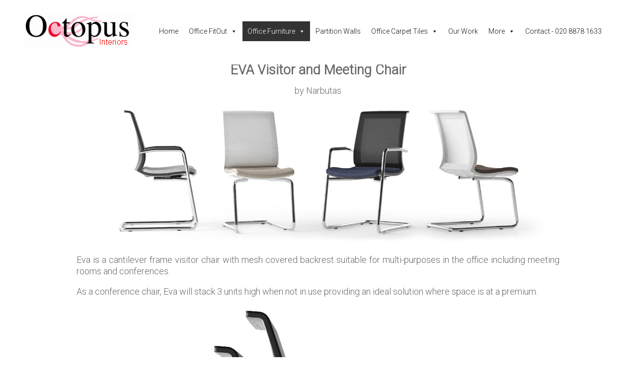

--- FILE ---
content_type: text/html; charset=UTF-8
request_url: https://octopusinteriors.com/office-furniture-2/meeting-chairs-conference-visitor-chairs/eva-meeting-chair/
body_size: 7918
content:
<!DOCTYPE html>
    <head>
 	<!-- Start cookieyes banner --> <script id="cookieyes" type="text/javascript" src="https://cdn-cookieyes.com/client_data/fc59912c58b7bf1b59feaff9/script.js"></script> <!-- End cookieyes banner --> 		
        <meta charset="utf-8">
        <meta http-equiv="X-UA-Compatible" content="IE=edge,chrome=1">
        
        <title>Mesh Back Meeting Chair - London - EVA</title>
        
       <meta name="keywords" content="">
       
	   <meta name="description" content="">
	   
       <meta name="viewport" content="width=device-width, initial-scale=1.0">

	<script src="https://use.fontawesome.com/34f5932798.js"></script>

       <link href="https://fonts.googleapis.com/css?family=Roboto:300" rel="stylesheet"> 
	<link rel="shortcut icon" href="https://octopusinteriors.com/wp-content/themes/octopusimple/favicon.ico">
       <link rel="stylesheet" href="https://octopusinteriors.com/wp-content/themes/octopusimple/css/normalize.css">
       <link rel="stylesheet" href="https://octopusinteriors.com/wp-content/themes/octopusimple/css/main.css?ver=3">
        <link rel='stylesheet' id='megamenu-css' href='https://jeremywray.co.uk/jelnet/wp-content/uploads/sites/9/maxmegamenu/style.css' media='all' />
	<link rel='stylesheet' id='dashicons-css' href='https://octopusinteriors.com/wp-includes/css/dashicons.min.css' type='text/css' media='all' />

       <script>
        var template_directory_uri = "https://octopusinteriors.com/wp-content/themes/octopusimple";
	
	var uploads_dir = "https://octopusinteriors.com/wp-content/uploads/sites/9";


	//var template_directory_uri = "https://octopusinteriors.com/wp-content/uploads/sites/9/2023/03"
        </script>
        
        <script src="https://octopusinteriors.com/wp-content/themes/octopusimple/js/main.js"></script>	

<script src='https://jeremywray.co.uk/jelnet/wp-includes/js/jquery/jquery.min.js?ver=3.6.1' id='jquery-core-js'></script>
<script src='https://jeremywray.co.uk/jelnet/wp-includes/js/jquery/jquery-migrate.min.js?ver=3.3.2' id='jquery-migrate-js'></script>


       <!-- Global site tag (gtag.js) - Google Analytics -->
	<script async src="https://www.googletagmanager.com/gtag/js?id=G-P5F43PZPGF"></script>
	<script>
  	window.dataLayer = window.dataLayer || [];
  	function gtag(){dataLayer.push(arguments);}
  	gtag('js', new Date());

  	gtag('config', 'G-P5F43PZPGF');
	</script>
    </head>
    <body mega-menu-primary>
	<!-- <h1>I be Index page? page? front page?  </h1>-->
	<!-- facebook -->
	<div id="fb-root"></div>
	<script>(function(d, s, id) {
	  var js, fjs = d.getElementsByTagName(s)[0];
	  if (d.getElementById(id)) return;
	  js = d.createElement(s); js.id = id;
	  js.src = "//connect.facebook.net/en_GB/all.js#xfbml=1";
	  fjs.parentNode.insertBefore(js, fjs);
	}(document, 'script', 'facebook-jssdk'));</script>
    <!-- /facebook -->
   
    
        <!--[if lt IE 7]>
            <p class="chromeframe">You are using an <strong>outdated</strong> browser. Please <a href="http://browsehappy.com/">upgrade your browser</a> or <a href="http://www.google.com/chromeframe/?redirect=true">activate Google Chrome Frame</a> to improve your experience.</p>
        <![endif]-->

        <!-- Add your site or application content here -->
        
        <div class="bannercols">
		
		
        	
			<div class="bannerleft">
<p>
                <a href="https://www.octopusinteriors.com/"><img src="https://www.octopusinteriors.com/wp-content/themes/octopusimple/img/logo.gif" id="logo" alt="Homepage Link: Octopus Interiors Office Furniture London UK" width="224" height="74" border="0"></a><i id="navcontrol"  class="fa fa-bars" title="Click to Toggle Navigation Menu"></i></p>           	
            </div>
           
<div class="bannerright"><div id="mega-menu-wrap-header-menu" class="mega-menu-wrap"><div class="mega-menu-toggle"><div class="mega-toggle-blocks-left"></div><div class="mega-toggle-blocks-center"></div><div class="mega-toggle-blocks-right"><div class='mega-toggle-block mega-menu-toggle-animated-block mega-toggle-block-1' id='mega-toggle-block-1'><button aria-label="Toggle Menu" class="mega-toggle-animated mega-toggle-animated-slider" type="button" aria-expanded="false">
                  <span class="mega-toggle-animated-box">
                    <span class="mega-toggle-animated-inner"></span>
                  </span>
                </button></div></div></div><ul id="mega-menu-header-menu" class="mega-menu max-mega-menu mega-menu-horizontal mega-no-js" data-event="hover_intent" data-effect="fade_up" data-effect-speed="200" data-effect-mobile="slide_left" data-effect-speed-mobile="200" data-mobile-force-width="body" data-second-click="go" data-document-click="collapse" data-vertical-behaviour="standard" data-breakpoint="1170" data-unbind="true" data-mobile-state="collapse_all" data-mobile-direction="vertical" data-hover-intent-timeout="300" data-hover-intent-interval="100"><li class='mega-menu-item mega-menu-item-type-post_type mega-menu-item-object-page mega-menu-item-home mega-align-bottom-left mega-menu-flyout mega-menu-item-9407' id='mega-menu-item-9407'><a class="mega-menu-link" href="https://octopusinteriors.com/" tabindex="0">Home</a></li><li class='mega-menu-item mega-menu-item-type-post_type mega-menu-item-object-page mega-menu-item-has-children mega-align-bottom-left mega-menu-flyout mega-menu-item-9408' id='mega-menu-item-9408'><a class="mega-menu-link" href="https://octopusinteriors.com/office-refurbishment/" aria-expanded="false" tabindex="0">Office FitOut<span class="mega-indicator"></span></a>
<ul class="mega-sub-menu">
<li class='mega-menu-item mega-menu-item-type-post_type mega-menu-item-object-page mega-menu-item-9492' id='mega-menu-item-9492'><a class="mega-menu-link" href="https://octopusinteriors.com/office-refurbishment/">Office Fit-Out Overview</a></li><li class='mega-menu-item mega-menu-item-type-post_type mega-menu-item-object-page mega-menu-item-9422' id='mega-menu-item-9422'><a class="mega-menu-link" href="https://octopusinteriors.com/space-planning/">Space Planning</a></li><li class='mega-menu-item mega-menu-item-type-post_type mega-menu-item-object-page mega-menu-item-10572' id='mega-menu-item-10572'><a class="mega-menu-link" href="https://octopusinteriors.com/office-interiors-design/">Office Interior Design</a></li><li class='mega-menu-item mega-menu-item-type-post_type mega-menu-item-object-page mega-menu-item-has-children mega-menu-item-10447' id='mega-menu-item-10447'><a class="mega-menu-link" href="https://octopusinteriors.com/office-partitioning/" aria-expanded="false">Office Partitioning<span class="mega-indicator"></span></a>
	<ul class="mega-sub-menu">
<li class='mega-menu-item mega-menu-item-type-post_type mega-menu-item-object-page mega-menu-item-10752' id='mega-menu-item-10752'><a class="mega-menu-link" href="https://octopusinteriors.com/office-partitioning/">Our Partitioning Offerings</a></li><li class='mega-menu-item mega-menu-item-type-post_type mega-menu-item-object-page mega-menu-item-10753' id='mega-menu-item-10753'><a class="mega-menu-link" href="https://octopusinteriors.com/office-furniture-2/acoustic-furniture/silent-room-acoustic-pod/">Acoustic Rooms, Booths &amp; Pods</a></li><li class='mega-menu-item mega-menu-item-type-post_type mega-menu-item-object-page mega-menu-item-10694' id='mega-menu-item-10694'><a class="mega-menu-link" href="https://octopusinteriors.com/office-furniture-2/acoustic-furniture/acoustic-artwork-pet-felt-partitions/">Acoustic Artwork PET Felt Partitions</a></li>	</ul>
</li><li class='mega-menu-item mega-menu-item-type-post_type mega-menu-item-object-page mega-menu-item-10448' id='mega-menu-item-10448'><a class="mega-menu-link" href="https://octopusinteriors.com/office-carpets-floors-2/">Carpet Tiling &amp; Floor Coverings</a></li><li class='mega-menu-item mega-menu-item-type-post_type mega-menu-item-object-page mega-menu-item-9423' id='mega-menu-item-9423'><a class="mega-menu-link" href="https://octopusinteriors.com/painting-decorating/">Painting &amp; Decorating</a></li><li class='mega-menu-item mega-menu-item-type-post_type mega-menu-item-object-page mega-menu-item-9625' id='mega-menu-item-9625'><a class="mega-menu-link" href="https://octopusinteriors.com/kitchens-tea-points/">Kitchens &amp; Tea Points</a></li></ul>
</li><li class='mega-menu-item mega-menu-item-type-post_type mega-menu-item-object-page mega-current-page-ancestor mega-current-menu-ancestor mega-current_page_ancestor mega-menu-item-has-children mega-align-bottom-left mega-menu-flyout mega-menu-item-9411' id='mega-menu-item-9411'><a class="mega-menu-link" href="https://octopusinteriors.com/office-furniture-2/" aria-expanded="false" tabindex="0">Office Furniture<span class="mega-indicator"></span></a>
<ul class="mega-sub-menu">
<li class='mega-menu-item mega-menu-item-type-post_type mega-menu-item-object-page mega-current-page-ancestor mega-menu-item-9816' id='mega-menu-item-9816'><a class="mega-menu-link" href="https://octopusinteriors.com/office-furniture-2/">All Office Furniture Ranges</a></li><li class='mega-menu-item mega-menu-item-type-post_type mega-menu-item-object-page mega-menu-item-9447' id='mega-menu-item-9447'><a class="mega-menu-link" href="https://octopusinteriors.com/office-furniture-2/acoustic-furniture/">Acoustic Meeting Pods &amp; Furniture</a></li><li class='mega-menu-item mega-menu-item-type-post_type mega-menu-item-object-page mega-menu-item-has-children mega-menu-item-9489' id='mega-menu-item-9489'><a class="mega-menu-link" href="https://octopusinteriors.com/office-furniture-2/reception-soft-seating/" aria-expanded="false">Soft Seating<span class="mega-indicator"></span></a>
	<ul class="mega-sub-menu">
<li class='mega-menu-item mega-menu-item-type-post_type mega-menu-item-object-page mega-menu-item-9817' id='mega-menu-item-9817'><a class="mega-menu-link" href="https://octopusinteriors.com/office-furniture-2/reception-soft-seating/">All Soft Seating Ranges</a></li><li class='mega-menu-item mega-menu-item-type-post_type mega-menu-item-object-page mega-menu-item-9505' id='mega-menu-item-9505'><a class="mega-menu-link" href="https://octopusinteriors.com/office-furniture-2/reception-soft-seating/arco-modular-soft-seating/">Arco Modular Soft Seating</a></li><li class='mega-menu-item mega-menu-item-type-post_type mega-menu-item-object-page mega-menu-item-9506' id='mega-menu-item-9506'><a class="mega-menu-link" href="https://octopusinteriors.com/office-furniture-2/reception-soft-seating/chill-modular-soft-seating/">Chill Modular Soft Seating</a></li><li class='mega-menu-item mega-menu-item-type-post_type mega-menu-item-object-page mega-menu-item-9508' id='mega-menu-item-9508'><a class="mega-menu-link" href="https://octopusinteriors.com/?page_id=7829">Discontinued Product</a></li><li class='mega-menu-item mega-menu-item-type-post_type mega-menu-item-object-page mega-menu-item-9509' id='mega-menu-item-9509'><a class="mega-menu-link" href="https://octopusinteriors.com/?page_id=7764">Discontinued Product</a></li><li class='mega-menu-item mega-menu-item-type-post_type mega-menu-item-object-page mega-menu-item-9510' id='mega-menu-item-9510'><a class="mega-menu-link" href="https://octopusinteriors.com/office-furniture-2/meeting-chairs-conference-visitor-chairs/danae-lounge-chair/">Danae Lounge Chair</a></li><li class='mega-menu-item mega-menu-item-type-post_type mega-menu-item-object-page mega-menu-item-9513' id='mega-menu-item-9513'><a class="mega-menu-link" href="https://octopusinteriors.com/office-furniture-2/reception-soft-seating/round-pouff/">Round Pouffe</a></li><li class='mega-menu-item mega-menu-item-type-post_type mega-menu-item-object-page mega-menu-item-9514' id='mega-menu-item-9514'><a class="mega-menu-link" href="https://octopusinteriors.com/office-furniture-2/reception-soft-seating/soft-rock-modular-soft-seating/">Soft Rock Modular Soft Seating</a></li><li class='mega-menu-item mega-menu-item-type-post_type mega-menu-item-object-page mega-menu-item-9516' id='mega-menu-item-9516'><a class="mega-menu-link" href="https://octopusinteriors.com/office-furniture-2/reception-soft-seating/twist-sit-lounge-chairs/">Twist &amp; Sit Lounge Chairs</a></li><li class='mega-menu-item mega-menu-item-type-post_type mega-menu-item-object-page mega-menu-item-9515' id='mega-menu-item-9515'><a class="mega-menu-link" href="https://octopusinteriors.com/office-furniture-2/reception-soft-seating/tula-meeting-and-lounge-chair/">Tula Meeting and Lounge Chair</a></li><li class='mega-menu-item mega-menu-item-type-post_type mega-menu-item-object-page mega-menu-item-9517' id='mega-menu-item-9517'><a class="mega-menu-link" href="https://octopusinteriors.com/office-furniture-2/reception-soft-seating/twist-n-relax-armchair/">Twist n’ Relax Armchair</a></li><li class='mega-menu-item mega-menu-item-type-post_type mega-menu-item-object-page mega-menu-item-9518' id='mega-menu-item-9518'><a class="mega-menu-link" href="https://octopusinteriors.com/office-furniture-2/reception-soft-seating/twist-n-sit-soft-seating/">Twist n’ Sit Soft Seating</a></li><li class='mega-menu-item mega-menu-item-type-post_type mega-menu-item-object-page mega-menu-item-9519' id='mega-menu-item-9519'><a class="mega-menu-link" href="https://octopusinteriors.com/office-furniture-2/reception-soft-seating/vegas-office-lounge-chair/">Vegas Office Lounge Chair</a></li><li class='mega-menu-item mega-menu-item-type-post_type mega-menu-item-object-page mega-menu-item-9520' id='mega-menu-item-9520'><a class="mega-menu-link" href="https://octopusinteriors.com/office-furniture-2/acoustic-furniture/silent-room-acoustic-pod/">Silent Room Acoustic Pod</a></li>	</ul>
</li><li class='mega-menu-item mega-menu-item-type-post_type mega-menu-item-object-page mega-menu-item-has-children mega-menu-item-9412' id='mega-menu-item-9412'><a class="mega-menu-link" href="https://octopusinteriors.com/office-furniture-2/desks/" aria-expanded="false">Desks &amp; Bench Desking<span class="mega-indicator"></span></a>
	<ul class="mega-sub-menu">
<li class='mega-menu-item mega-menu-item-type-post_type mega-menu-item-object-page mega-menu-item-9488' id='mega-menu-item-9488'><a class="mega-menu-link" href="https://octopusinteriors.com/office-furniture-2/desks/">All Desk Ranges</a></li><li class='mega-menu-item mega-menu-item-type-post_type mega-menu-item-object-page mega-menu-item-9449' id='mega-menu-item-9449'><a class="mega-menu-link" href="https://octopusinteriors.com/office-furniture-2/desks/acoustic-furniture-system/">Acoustic Panel Desking</a></li><li class='mega-menu-item mega-menu-item-type-post_type mega-menu-item-object-page mega-menu-item-9486' id='mega-menu-item-9486'><a class="mega-menu-link" href="https://octopusinteriors.com/office-furniture-2/sit-stand-electronic-height-adjustable-desks/">Electronic Height Adjustable Desks</a></li><li class='mega-menu-item mega-menu-item-type-post_type mega-menu-item-object-page mega-menu-item-9487' id='mega-menu-item-9487'><a class="mega-menu-link" href="https://octopusinteriors.com/office-furniture-2/executive-furniture/">Executive Desks</a></li><li class='mega-menu-item mega-menu-item-type-post_type mega-menu-item-object-page mega-menu-item-9450' id='mega-menu-item-9450'><a class="mega-menu-link" href="https://octopusinteriors.com/office-furniture-2/desks/nova-wood-wooden-legged-desk/">Nova Wood</a></li><li class='mega-menu-item mega-menu-item-type-post_type mega-menu-item-object-page mega-menu-item-9458' id='mega-menu-item-9458'><a class="mega-menu-link" href="https://octopusinteriors.com/office-furniture-2/desks/air-desk-range/">Air Desk Range</a></li><li class='mega-menu-item mega-menu-item-type-post_type mega-menu-item-object-page mega-menu-item-9457' id='mega-menu-item-9457'><a class="mega-menu-link" href="https://octopusinteriors.com/office-furniture-2/desks/round-modular-desking-system/">Round – Modular Desking System</a></li><li class='mega-menu-item mega-menu-item-type-post_type mega-menu-item-object-page mega-menu-item-9454' id='mega-menu-item-9454'><a class="mega-menu-link" href="https://octopusinteriors.com/office-furniture-2/desks/nova-o-desk-range/">Nova O Desk Range</a></li><li class='mega-menu-item mega-menu-item-type-post_type mega-menu-item-object-page mega-menu-item-9453' id='mega-menu-item-9453'><a class="mega-menu-link" href="https://octopusinteriors.com/office-furniture-2/desks/nova-a-desking-system/">Nova A Desking System</a></li><li class='mega-menu-item mega-menu-item-type-post_type mega-menu-item-object-page mega-menu-item-9452' id='mega-menu-item-9452'><a class="mega-menu-link" href="https://octopusinteriors.com/office-furniture-2/desks/nova-u-desking-system/">Nova U Desking System</a></li><li class='mega-menu-item mega-menu-item-type-post_type mega-menu-item-object-page mega-menu-item-9455' id='mega-menu-item-9455'><a class="mega-menu-link" href="https://octopusinteriors.com/office-furniture-2/desks/octopus-cantilever-desk/">Octopus Cantilever Desk</a></li><li class='mega-menu-item mega-menu-item-type-post_type mega-menu-item-object-page mega-menu-item-9456' id='mega-menu-item-9456'><a class="mega-menu-link" href="https://octopusinteriors.com/office-furniture-2/desks/octopus-panelend-desk/">Octopus PanelEnd Desk</a></li>	</ul>
</li><li class='mega-menu-item mega-menu-item-type-post_type mega-menu-item-object-page mega-menu-item-has-children mega-menu-item-9478' id='mega-menu-item-9478'><a class="mega-menu-link" href="https://octopusinteriors.com/office-furniture-2/sit-stand-electronic-height-adjustable-desks/" aria-expanded="false">Sit-Stand Height Adjust Desks<span class="mega-indicator"></span></a>
	<ul class="mega-sub-menu">
<li class='mega-menu-item mega-menu-item-type-post_type mega-menu-item-object-page mega-menu-item-9818' id='mega-menu-item-9818'><a class="mega-menu-link" href="https://octopusinteriors.com/office-furniture-2/sit-stand-electronic-height-adjustable-desks/">All Electronic Sit-Stand Desk Ranges</a></li><li class='mega-menu-item mega-menu-item-type-post_type mega-menu-item-object-page mega-menu-item-9484' id='mega-menu-item-9484'><a class="mega-menu-link" href="https://octopusinteriors.com/office-furniture-2/sit-stand-electronic-height-adjustable-desks/be-active-electrically-operated-height-adjustable-desk/">Be Active Height Adjustable Desk</a></li><li class='mega-menu-item mega-menu-item-type-post_type mega-menu-item-object-page mega-menu-item-9479' id='mega-menu-item-9479'><a class="mega-menu-link" href="https://octopusinteriors.com/office-furniture-2/sit-stand-electronic-height-adjustable-desks/active-sit-stand-height-adjustable-desk/">Active Sit Stand Height Adjustable Desk</a></li><li class='mega-menu-item mega-menu-item-type-post_type mega-menu-item-object-page mega-menu-item-9481' id='mega-menu-item-9481'><a class="mega-menu-link" href="https://octopusinteriors.com/office-furniture-2/sit-stand-electronic-height-adjustable-desks/motion-sitstand-desking/">Motion SitStand Desking</a></li><li class='mega-menu-item mega-menu-item-type-post_type mega-menu-item-object-page mega-menu-item-9483' id='mega-menu-item-9483'><a class="mega-menu-link" href="https://octopusinteriors.com/office-furniture-2/executive-furniture/move-executive-sit-stand-desk/">Move Executive Sit-Stand Desk</a></li><li class='mega-menu-item mega-menu-item-type-post_type mega-menu-item-object-page mega-menu-item-9482' id='mega-menu-item-9482'><a class="mega-menu-link" href="https://octopusinteriors.com/office-furniture-2/executive-furniture/motion-executive/">Motion Executive Sit Stand Desk</a></li>	</ul>
</li><li class='mega-menu-item mega-menu-item-type-post_type mega-menu-item-object-page mega-menu-item-has-children mega-menu-item-9414' id='mega-menu-item-9414'><a class="mega-menu-link" href="https://octopusinteriors.com/office-furniture-2/office-chairs/" aria-expanded="false">Task Chairs<span class="mega-indicator"></span></a>
	<ul class="mega-sub-menu">
<li class='mega-menu-item mega-menu-item-type-post_type mega-menu-item-object-page mega-menu-item-9819' id='mega-menu-item-9819'><a class="mega-menu-link" href="https://octopusinteriors.com/office-furniture-2/office-chairs/">All Task &amp; Desk Chair Ranges</a></li><li class='mega-menu-item mega-menu-item-type-post_type mega-menu-item-object-page mega-menu-item-9597' id='mega-menu-item-9597'><a class="mega-menu-link" href="https://octopusinteriors.com/office-furniture-2/office-chairs/wind-office-task-chair/">Wind Office Task Chair</a></li><li class='mega-menu-item mega-menu-item-type-post_type mega-menu-item-object-page mega-menu-item-9598' id='mega-menu-item-9598'><a class="mega-menu-link" href="https://octopusinteriors.com/office-furniture-2/office-chairs/diva-desk-chair/">Diva Desk Chair</a></li><li class='mega-menu-item mega-menu-item-type-post_type mega-menu-item-object-page mega-menu-item-9599' id='mega-menu-item-9599'><a class="mega-menu-link" href="https://octopusinteriors.com/office-furniture-2/office-chairs/eva-desk-chair/">Eva Desk Chair</a></li><li class='mega-menu-item mega-menu-item-type-post_type mega-menu-item-object-page mega-menu-item-9600' id='mega-menu-item-9600'><a class="mega-menu-link" href="https://octopusinteriors.com/office-furniture-2/office-chairs/evaone-task-chair/">EvaOne Task Chair</a></li><li class='mega-menu-item mega-menu-item-type-post_type mega-menu-item-object-page mega-menu-item-9602' id='mega-menu-item-9602'><a class="mega-menu-link" href="https://octopusinteriors.com/office-furniture-2/office-chairs/surf-task-chair/">Surf Task Chair</a></li><li class='mega-menu-item mega-menu-item-type-post_type mega-menu-item-object-page mega-menu-item-9603' id='mega-menu-item-9603'><a class="mega-menu-link" href="https://octopusinteriors.com/office-furniture-2/office-chairs/tonic-task-chair/">Tonic Task Chair</a></li>	</ul>
</li><li class='mega-menu-item mega-menu-item-type-post_type mega-menu-item-object-page mega-current-page-ancestor mega-current-menu-ancestor mega-current-menu-parent mega-current-page-parent mega-current_page_parent mega-current_page_ancestor mega-menu-item-has-children mega-menu-item-9448' id='mega-menu-item-9448'><a class="mega-menu-link" href="https://octopusinteriors.com/office-furniture-2/meeting-chairs-conference-visitor-chairs/" aria-expanded="false">Meeting &amp; Conference Chairs<span class="mega-indicator"></span></a>
	<ul class="mega-sub-menu">
<li class='mega-menu-item mega-menu-item-type-post_type mega-menu-item-object-page mega-current-page-ancestor mega-current-page-parent mega-menu-item-9820' id='mega-menu-item-9820'><a class="mega-menu-link" href="https://octopusinteriors.com/office-furniture-2/meeting-chairs-conference-visitor-chairs/">All Meeting &amp; Conference Chair Ranges</a></li><li class='mega-menu-item mega-menu-item-type-post_type mega-menu-item-object-page mega-menu-item-9525' id='mega-menu-item-9525'><a class="mega-menu-link" href="https://octopusinteriors.com/office-furniture-2/meeting-chairs-conference-visitor-chairs/aura-meeting-and-conference-chairs/">AURA Meeting and Conference Chairs</a></li><li class='mega-menu-item mega-menu-item-type-post_type mega-menu-item-object-page mega-menu-item-9526' id='mega-menu-item-9526'><a class="mega-menu-link" href="https://octopusinteriors.com/office-furniture-2/meeting-chairs-conference-visitor-chairs/wind-meeting-chair/">Wind Meeting Chair</a></li><li class='mega-menu-item mega-menu-item-type-post_type mega-menu-item-object-page mega-menu-item-9527' id='mega-menu-item-9527'><a class="mega-menu-link" href="https://octopusinteriors.com/office-furniture-2/meeting-chairs-conference-visitor-chairs/comforttones-meeting-chair/">ComfortTones Meeting Chair</a></li><li class='mega-menu-item mega-menu-item-type-post_type mega-menu-item-object-page mega-menu-item-9528' id='mega-menu-item-9528'><a class="mega-menu-link" href="https://octopusinteriors.com/office-furniture-2/meeting-chairs-conference-visitor-chairs/diva-meeting-chair/">Diva Meeting Chair</a></li><li class='mega-menu-item mega-menu-item-type-post_type mega-menu-item-object-page mega-current-menu-item mega-page_item mega-page-item-7293 mega-current_page_item mega-menu-item-9529' id='mega-menu-item-9529'><a class="mega-menu-link" href="https://octopusinteriors.com/office-furniture-2/meeting-chairs-conference-visitor-chairs/eva-meeting-chair/" aria-current="page">EVA Meeting Chair</a></li><li class='mega-menu-item mega-menu-item-type-post_type mega-menu-item-object-page mega-menu-item-9530' id='mega-menu-item-9530'><a class="mega-menu-link" href="https://octopusinteriors.com/office-furniture-2/meeting-chairs-conference-visitor-chairs/gama-visitor-chair/">Gama Visitor Chair</a></li><li class='mega-menu-item mega-menu-item-type-post_type mega-menu-item-object-page mega-menu-item-9531' id='mega-menu-item-9531'><a class="mega-menu-link" href="https://octopusinteriors.com/office-furniture-2/meeting-chairs-conference-visitor-chairs/lighttones-conference-chair-dining-chair/">LightTones Conference Chair &amp; Dining Chair</a></li><li class='mega-menu-item mega-menu-item-type-post_type mega-menu-item-object-page mega-menu-item-9532' id='mega-menu-item-9532'><a class="mega-menu-link" href="https://octopusinteriors.com/office-furniture-2/reception-soft-seating/tula-meeting-and-lounge-chair/">Tula Meeting and Lounge Chair</a></li><li class='mega-menu-item mega-menu-item-type-post_type mega-menu-item-object-page mega-menu-item-9533' id='mega-menu-item-9533'><a class="mega-menu-link" href="https://octopusinteriors.com/office-furniture-2/reception-soft-seating/twist-n-relax-armchair/">Twist n’ Relax Armchair</a></li><li class='mega-menu-item mega-menu-item-type-post_type mega-menu-item-object-page mega-menu-item-9534' id='mega-menu-item-9534'><a class="mega-menu-link" href="https://octopusinteriors.com/office-furniture-2/meeting-chairs-conference-visitor-chairs/moon-conference-chair/">Moon Conference Chair</a></li><li class='mega-menu-item mega-menu-item-type-post_type mega-menu-item-object-page mega-menu-item-9535' id='mega-menu-item-9535'><a class="mega-menu-link" href="https://octopusinteriors.com/office-furniture-2/meeting-chairs-conference-visitor-chairs/moon-wood-stacking-conference-chair/">Moon Wood Stacking Conference Chair</a></li><li class='mega-menu-item mega-menu-item-type-post_type mega-menu-item-object-page mega-menu-item-9536' id='mega-menu-item-9536'><a class="mega-menu-link" href="https://octopusinteriors.com/office-furniture-2/meeting-chairs-conference-visitor-chairs/northcape-meeting-visitor-chairs/">NorthCape Meeting &amp; Visitor Chairs</a></li><li class='mega-menu-item mega-menu-item-type-post_type mega-menu-item-object-page mega-menu-item-9537' id='mega-menu-item-9537'><a class="mega-menu-link" href="https://octopusinteriors.com/office-furniture-2/meeting-chairs-conference-visitor-chairs/overtones-plastic-chair/">OverTones Plastic Chair</a></li><li class='mega-menu-item mega-menu-item-type-post_type mega-menu-item-object-page mega-menu-item-9538' id='mega-menu-item-9538'><a class="mega-menu-link" href="https://octopusinteriors.com/office-furniture-2/meeting-chairs-conference-visitor-chairs/twist-n-sit-meeting-conference-chair/">Twist n’ Sit Meeting &amp; Conference Chair</a></li><li class='mega-menu-item mega-menu-item-type-post_type mega-menu-item-object-page mega-menu-item-9539' id='mega-menu-item-9539'><a class="mega-menu-link" href="https://octopusinteriors.com/office-furniture-2/meeting-chairs-conference-visitor-chairs/wait-stacking-chair/">Wait Stacking Chair</a></li><li class='mega-menu-item mega-menu-item-type-post_type mega-menu-item-object-page mega-menu-item-9540' id='mega-menu-item-9540'><a class="mega-menu-link" href="https://octopusinteriors.com/office-furniture-2/office-chairs/stacking-conference-chairs/">Stacking Conference Chairs</a></li>	</ul>
</li><li class='mega-menu-item mega-menu-item-type-post_type mega-menu-item-object-page mega-menu-item-has-children mega-menu-item-9626' id='mega-menu-item-9626'><a class="mega-menu-link" href="https://octopusinteriors.com/office-furniture-2/executive-chairs/" aria-expanded="false">Executive Chairs<span class="mega-indicator"></span></a>
	<ul class="mega-sub-menu">
<li class='mega-menu-item mega-menu-item-type-post_type mega-menu-item-object-page mega-menu-item-9821' id='mega-menu-item-9821'><a class="mega-menu-link" href="https://octopusinteriors.com/office-furniture-2/executive-chairs/">All Executive Chairs</a></li><li class='mega-menu-item mega-menu-item-type-post_type mega-menu-item-object-page mega-menu-item-9634' id='mega-menu-item-9634'><a class="mega-menu-link" href="https://octopusinteriors.com/office-furniture-2/office-chairs/tiger-ergonomic-task-chair/">Tiger Ergonomic Task Chair</a></li><li class='mega-menu-item mega-menu-item-type-post_type mega-menu-item-object-page mega-menu-item-9635' id='mega-menu-item-9635'><a class="mega-menu-link" href="https://octopusinteriors.com/office-furniture-2/executive-chairs/aura-executive-chair/">Aura Executive Chair</a></li><li class='mega-menu-item mega-menu-item-type-post_type mega-menu-item-object-page mega-menu-item-9636' id='mega-menu-item-9636'><a class="mega-menu-link" href="https://octopusinteriors.com/office-furniture-2/executive-chairs/north-cape-executive-chair/">North Cape Executive Chair</a></li>	</ul>
</li><li class='mega-menu-item mega-menu-item-type-post_type mega-menu-item-object-page mega-menu-item-has-children mega-menu-item-9491' id='mega-menu-item-9491'><a class="mega-menu-link" href="https://octopusinteriors.com/office-furniture-2/executive-furniture/" aria-expanded="false">Executive Furniture<span class="mega-indicator"></span></a>
	<ul class="mega-sub-menu">
<li class='mega-menu-item mega-menu-item-type-post_type mega-menu-item-object-page mega-menu-item-9822' id='mega-menu-item-9822'><a class="mega-menu-link" href="https://octopusinteriors.com/office-furniture-2/executive-furniture/">All Executive Furniture</a></li><li class='mega-menu-item mega-menu-item-type-post_type mega-menu-item-object-page mega-menu-item-9609' id='mega-menu-item-9609'><a class="mega-menu-link" href="https://octopusinteriors.com/office-furniture-2/executive-furniture/air-executive-desk/">Air Executive Desk</a></li><li class='mega-menu-item mega-menu-item-type-post_type mega-menu-item-object-page mega-menu-item-10924' id='mega-menu-item-10924'><a class="mega-menu-link" href="https://octopusinteriors.com/office-furniture-2/executive-furniture/arqus-executive-desks-furniture/">Arqus Executive Desks &amp; Furniture</a></li><li class='mega-menu-item mega-menu-item-type-post_type mega-menu-item-object-page mega-menu-item-9610' id='mega-menu-item-9610'><a class="mega-menu-link" href="https://octopusinteriors.com/office-furniture-2/executive-furniture/bespoke-executive-furniture/">Bespoke Executive Furniture</a></li><li class='mega-menu-item mega-menu-item-type-post_type mega-menu-item-object-page mega-menu-item-9615' id='mega-menu-item-9615'><a class="mega-menu-link" href="https://octopusinteriors.com/office-furniture-2/executive-furniture/plana-executive-office-furniture/">Plana Executive Office Furniture</a></li><li class='mega-menu-item mega-menu-item-type-post_type mega-menu-item-object-page mega-menu-item-9614' id='mega-menu-item-9614'><a class="mega-menu-link" href="https://octopusinteriors.com/office-furniture-2/executive-furniture/nova-executive-desk/">Nova Executive Desk</a></li><li class='mega-menu-item mega-menu-item-type-post_type mega-menu-item-object-page mega-menu-item-9611' id='mega-menu-item-9611'><a class="mega-menu-link" href="https://octopusinteriors.com/office-furniture-2/executive-furniture/lead-executive-desk/">Lead Executive Desk</a></li><li class='mega-menu-item mega-menu-item-type-post_type mega-menu-item-object-page mega-menu-item-9612' id='mega-menu-item-9612'><a class="mega-menu-link" href="https://octopusinteriors.com/office-furniture-2/executive-furniture/motion-executive/">Motion Executive</a></li><li class='mega-menu-item mega-menu-item-type-post_type mega-menu-item-object-page mega-menu-item-9613' id='mega-menu-item-9613'><a class="mega-menu-link" href="https://octopusinteriors.com/office-furniture-2/executive-furniture/move-executive-sit-stand-desk/">Move Executive Sit-Stand Desk</a></li>	</ul>
</li><li class='mega-menu-item mega-menu-item-type-post_type mega-menu-item-object-page mega-menu-item-has-children mega-menu-item-9490' id='mega-menu-item-9490'><a class="mega-menu-link" href="https://octopusinteriors.com/office-furniture-2/boardroom-tables/" aria-expanded="false">Boardroom &amp; Meeting Tables<span class="mega-indicator"></span></a>
	<ul class="mega-sub-menu">
<li class='mega-menu-item mega-menu-item-type-post_type mega-menu-item-object-page mega-menu-item-9823' id='mega-menu-item-9823'><a class="mega-menu-link" href="https://octopusinteriors.com/office-furniture-2/boardroom-tables/">All Boardroom &amp; Meeting Table Ranges</a></li><li class='mega-menu-item mega-menu-item-type-post_type mega-menu-item-object-page mega-menu-item-10785' id='mega-menu-item-10785'><a class="mega-menu-link" href="https://octopusinteriors.com/office-furniture-2/boardroom-tables/arqus-meeting-tables/">Arqus Meeting Tables</a></li><li class='mega-menu-item mega-menu-item-type-post_type mega-menu-item-object-page mega-menu-item-9616' id='mega-menu-item-9616'><a class="mega-menu-link" href="https://octopusinteriors.com/office-furniture-2/boardroom-tables/air-meeting-table/">Air Meeting Table</a></li><li class='mega-menu-item mega-menu-item-type-post_type mega-menu-item-object-page mega-menu-item-9617' id='mega-menu-item-9617'><a class="mega-menu-link" href="https://octopusinteriors.com/office-furniture-2/boardroom-tables/flip-top-meeting-and-conference-tables/">Flip-Top Meeting and Conference Tables</a></li><li class='mega-menu-item mega-menu-item-type-post_type mega-menu-item-object-page mega-menu-item-9618' id='mega-menu-item-9618'><a class="mega-menu-link" href="https://octopusinteriors.com/office-furniture-2/boardroom-tables/forum-meeting-table/">Forum Meeting Table</a></li><li class='mega-menu-item mega-menu-item-type-post_type mega-menu-item-object-page mega-menu-item-9621' id='mega-menu-item-9621'><a class="mega-menu-link" href="https://octopusinteriors.com/office-furniture-2/boardroom-tables/nova-scalable-meeting-table/">Nova Scalable Meeting Table</a></li><li class='mega-menu-item mega-menu-item-type-post_type mega-menu-item-object-page mega-menu-item-11981' id='mega-menu-item-11981'><a class="mega-menu-link" href="https://octopusinteriors.com/office-furniture-2/boardroom-tables/parthos-meeting-boardroom-tables/">Parthos Meeting Tables</a></li><li class='mega-menu-item mega-menu-item-type-post_type mega-menu-item-object-page mega-menu-item-9622' id='mega-menu-item-9622'><a class="mega-menu-link" href="https://octopusinteriors.com/office-furniture-2/boardroom-tables/plana-boardroom-table/">Plana Boardroom Table</a></li><li class='mega-menu-item mega-menu-item-type-post_type mega-menu-item-object-page mega-menu-item-9623' id='mega-menu-item-9623'><a class="mega-menu-link" href="https://octopusinteriors.com/office-furniture-2/boardroom-tables/round-meeting-tables/">Round Meeting Tables</a></li><li class='mega-menu-item mega-menu-item-type-post_type mega-menu-item-object-page mega-menu-item-9624' id='mega-menu-item-9624'><a class="mega-menu-link" href="https://octopusinteriors.com/office-furniture-2/boardroom-tables/wood-meeting-table/">Wood Meeting Table</a></li>	</ul>
</li><li class='mega-menu-item mega-menu-item-type-post_type mega-menu-item-object-page mega-menu-item-has-children mega-menu-item-9627' id='mega-menu-item-9627'><a class="mega-menu-link" href="https://octopusinteriors.com/office-furniture-2/reception-counters-2/" aria-expanded="false">Reception Counters<span class="mega-indicator"></span></a>
	<ul class="mega-sub-menu">
<li class='mega-menu-item mega-menu-item-type-post_type mega-menu-item-object-page mega-menu-item-9824' id='mega-menu-item-9824'><a class="mega-menu-link" href="https://octopusinteriors.com/office-furniture-2/reception-counters-2/">All Reception Counter Ranges</a></li><li class='mega-menu-item mega-menu-item-type-post_type mega-menu-item-object-page mega-menu-item-9629' id='mega-menu-item-9629'><a class="mega-menu-link" href="https://octopusinteriors.com/office-furniture-2/reception-counters-2/cosy-reception-counter/">Cosy Reception Counter</a></li><li class='mega-menu-item mega-menu-item-type-post_type mega-menu-item-object-page mega-menu-item-9630' id='mega-menu-item-9630'><a class="mega-menu-link" href="https://octopusinteriors.com/office-furniture-2/reception-counters-2/domino-reception-counter/">Domino Reception Counter</a></li><li class='mega-menu-item mega-menu-item-type-post_type mega-menu-item-object-page mega-menu-item-9631' id='mega-menu-item-9631'><a class="mega-menu-link" href="https://octopusinteriors.com/office-furniture-2/reception-counters-2/furonto-reception-counter/">Furonto Reception Counter</a></li><li class='mega-menu-item mega-menu-item-type-post_type mega-menu-item-object-page mega-menu-item-9632' id='mega-menu-item-9632'><a class="mega-menu-link" href="https://octopusinteriors.com/office-furniture-2/reception-counters-2/ice-reception-desk/">ICE Reception Desk</a></li><li class='mega-menu-item mega-menu-item-type-post_type mega-menu-item-object-page mega-menu-item-9639' id='mega-menu-item-9639'><a class="mega-menu-link" href="https://octopusinteriors.com/office-furniture-2/reception-counters-2/nova-reception-counter/">NOVA Reception Counter</a></li><li class='mega-menu-item mega-menu-item-type-post_type mega-menu-item-object-page mega-menu-item-9638' id='mega-menu-item-9638'><a class="mega-menu-link" href="https://octopusinteriors.com/office-furniture-2/reception-counters-2/tera-office-reception-desk/">TERA Office Reception Desk</a></li>	</ul>
</li><li class='mega-menu-item mega-menu-item-type-post_type mega-menu-item-object-page mega-menu-item-has-children mega-menu-item-9640' id='mega-menu-item-9640'><a class="mega-menu-link" href="https://octopusinteriors.com/office-furniture-2/storage-cupboards/" aria-expanded="false">Storage Cupboards<span class="mega-indicator"></span></a>
	<ul class="mega-sub-menu">
<li class='mega-menu-item mega-menu-item-type-post_type mega-menu-item-object-page mega-menu-item-9826' id='mega-menu-item-9826'><a class="mega-menu-link" href="https://octopusinteriors.com/office-furniture-2/storage-cupboards/">All Office Storage Ranges</a></li><li class='mega-menu-item mega-menu-item-type-post_type mega-menu-item-object-page mega-menu-item-9825' id='mega-menu-item-9825'><a class="mega-menu-link" href="https://octopusinteriors.com/office-furniture-2/storage-cupboards/desk-end-tower-storage/">Desk-End Tower Storage</a></li><li class='mega-menu-item mega-menu-item-type-post_type mega-menu-item-object-page mega-menu-item-9827' id='mega-menu-item-9827'><a class="mega-menu-link" href="https://octopusinteriors.com/office-furniture-2/storage-cupboards/personal-storage-lockers/">Personal Storage Lockers</a></li>	</ul>
</li></ul>
</li><li class='mega-menu-item mega-menu-item-type-post_type mega-menu-item-object-page mega-align-bottom-left mega-menu-flyout mega-menu-item-9415' id='mega-menu-item-9415'><a class="mega-menu-link" href="https://octopusinteriors.com/office-partitioning/" tabindex="0">Partition Walls</a></li><li class='mega-menu-item mega-menu-item-type-post_type mega-menu-item-object-page mega-menu-item-has-children mega-align-bottom-left mega-menu-flyout mega-menu-item-9416' id='mega-menu-item-9416'><a class="mega-menu-link" href="https://octopusinteriors.com/office-carpets-floors-2/" aria-expanded="false" tabindex="0">Office Carpet Tiles<span class="mega-indicator"></span></a>
<ul class="mega-sub-menu">
<li class='mega-menu-item mega-menu-item-type-post_type mega-menu-item-object-page mega-menu-item-9815' id='mega-menu-item-9815'><a class="mega-menu-link" href="https://octopusinteriors.com/office-carpets-floors-2/">Carpet Tile Supply &amp; Fitting Service</a></li><li class='mega-menu-item mega-menu-item-type-post_type mega-menu-item-object-page mega-menu-item-11937' id='mega-menu-item-11937'><a class="mega-menu-link" href="https://octopusinteriors.com/gallery-carpet-tile-designs/">GALLERY – Carpet Tile Designs</a></li><li class='mega-menu-item mega-menu-item-type-post_type mega-menu-item-object-page mega-menu-item-has-children mega-menu-item-9495' id='mega-menu-item-9495'><a class="mega-menu-link" href="https://octopusinteriors.com/office-carpets-floors-2/burmatex-carpet-tiles/" aria-expanded="false">Burmatex Carpet Tile Range<span class="mega-indicator"></span></a>
	<ul class="mega-sub-menu">
<li class='mega-menu-item mega-menu-item-type-post_type mega-menu-item-object-page mega-menu-item-9496' id='mega-menu-item-9496'><a class="mega-menu-link" href="https://octopusinteriors.com/office-carpets-floors-2/burmatex-carpet-tiles/burmatex-alaska-carpet-tiles/">ALASKA carpet tile range</a></li><li class='mega-menu-item mega-menu-item-type-post_type mega-menu-item-object-page mega-menu-item-9497' id='mega-menu-item-9497'><a class="mega-menu-link" href="https://octopusinteriors.com/office-carpets-floors-2/burmatex-carpet-tiles/burmatex-arctic-carbon-neutral-carpet-tile/">ARCTIC carpet tile range</a></li><li class='mega-menu-item mega-menu-item-type-post_type mega-menu-item-object-page mega-menu-item-11767' id='mega-menu-item-11767'><a class="mega-menu-link" href="https://octopusinteriors.com/office-carpets-floors-2/burmatex-carpet-tiles/burmatex-balance-ratio-carpet-tiles/">BALANCE RATIO carpet tiles</a></li><li class='mega-menu-item mega-menu-item-type-post_type mega-menu-item-object-page mega-menu-item-9897' id='mega-menu-item-9897'><a class="mega-menu-link" href="https://octopusinteriors.com/office-carpets-floors-2/burmatex-carpet-tiles/balance-grid-nylon-carpet-tile/">BALANCE GRID carpet tiles</a></li><li class='mega-menu-item mega-menu-item-type-post_type mega-menu-item-object-page mega-menu-item-9421' id='mega-menu-item-9421'><a class="mega-menu-link" href="https://octopusinteriors.com/office-carpets-floors-2/burmatex-carpet-tiles/burmatex-balance-scale-carpet-tile/">BALANCE SCALE carpet tiles</a></li><li class='mega-menu-item mega-menu-item-type-post_type mega-menu-item-object-page mega-menu-item-9498' id='mega-menu-item-9498'><a class="mega-menu-link" href="https://octopusinteriors.com/office-carpets-floors-2/burmatex-carpet-tiles/burmatex-dapple-carpet-tile/">DAPPLE carpet tile range</a></li><li class='mega-menu-item mega-menu-item-type-post_type mega-menu-item-object-page mega-menu-item-9419' id='mega-menu-item-9419'><a class="mega-menu-link" href="https://octopusinteriors.com/office-carpets-floors-2/burmatex-carpet-tiles/burmatex-goto-carpet-tile/">GO TO carpet tile range</a></li><li class='mega-menu-item mega-menu-item-type-post_type mega-menu-item-object-page mega-menu-item-11058' id='mega-menu-item-11058'><a class="mega-menu-link" href="https://octopusinteriors.com/office-carpets-floors-2/burmatex-carpet-tiles/burmatex-infinity/">INFINITY carpet tile range</a></li><li class='mega-menu-item mega-menu-item-type-post_type mega-menu-item-object-page mega-menu-item-9500' id='mega-menu-item-9500'><a class="mega-menu-link" href="https://octopusinteriors.com/office-carpets-floors-2/burmatex-carpet-tiles/burmatex-origin-cut-pile-carpet-tile/">ORIGIN carpet tile range</a></li><li class='mega-menu-item mega-menu-item-type-post_type mega-menu-item-object-page mega-menu-item-9501' id='mega-menu-item-9501'><a class="mega-menu-link" href="https://octopusinteriors.com/office-carpets-floors-2/burmatex-carpet-tiles/burmatex-osaka-carpet-tiles/">OSAKA carpet tile range</a></li><li class='mega-menu-item mega-menu-item-type-post_type mega-menu-item-object-page mega-menu-item-11564' id='mega-menu-item-11564'><a class="mega-menu-link" href="https://octopusinteriors.com/office-carpets-floors-2/burmatex-carpet-tiles/burmatex-rocklines-carpet-tile/">ROCKLINES carpet tile range</a></li><li class='mega-menu-item mega-menu-item-type-post_type mega-menu-item-object-page mega-menu-item-11864' id='mega-menu-item-11864'><a class="mega-menu-link" href="https://octopusinteriors.com/office-carpets-floors-2/burmatex-carpet-tiles/snowfall-office-carpet-tiles/">SNOWFALL carpet tile range</a></li><li class='mega-menu-item mega-menu-item-type-post_type mega-menu-item-object-page mega-menu-item-11831' id='mega-menu-item-11831'><a class="mega-menu-link" href="https://octopusinteriors.com/office-carpets-floors-2/burmatex-carpet-tiles/burmatex-standing-stones-carpet-tile-range/">STANDING STONES carpet tile range</a></li><li class='mega-menu-item mega-menu-item-type-post_type mega-menu-item-object-page mega-menu-item-11713' id='mega-menu-item-11713'><a class="mega-menu-link" href="https://octopusinteriors.com/office-carpets-floors-2/burmatex-carpet-tiles/burmatex-surface-trace-carpet-tiles/">SURFACE TRACE carpet tile range</a></li><li class='mega-menu-item mega-menu-item-type-post_type mega-menu-item-object-page mega-menu-item-11594' id='mega-menu-item-11594'><a class="mega-menu-link" href="https://octopusinteriors.com/office-carpets-floors-2/burmatex-carpet-tiles/burmatex-theads-carpet-tiles/">THREADS carpet tile range</a></li><li class='mega-menu-item mega-menu-item-type-post_type mega-menu-item-object-page mega-menu-item-11131' id='mega-menu-item-11131'><a class="mega-menu-link" href="https://octopusinteriors.com/office-carpets-floors-2/burmatex-carpet-tiles/burmatex-tivoli-carpet-plank-tile-range-2/">TIVOLI carpet tile range</a></li><li class='mega-menu-item mega-menu-item-type-post_type mega-menu-item-object-page mega-menu-item-9417' id='mega-menu-item-9417'><a class="mega-menu-link" href="https://octopusinteriors.com/office-carpets-floors-2/burmatex-carpet-tiles/burmatex-tivoli-carpet-plank-tile-range/">TIVOLI PLANKS carpet plank range</a></li><li class='mega-menu-item mega-menu-item-type-post_type mega-menu-item-object-page mega-menu-item-11297' id='mega-menu-item-11297'><a class="mega-menu-link" href="https://octopusinteriors.com/office-carpets-floors-2/burmatex-carpet-tiles/burmatex-tivoli-mist-carpet-tiles/">TIVOLI MIST carpet tile range</a></li><li class='mega-menu-item mega-menu-item-type-post_type mega-menu-item-object-page mega-menu-item-9418' id='mega-menu-item-9418'><a class="mega-menu-link" href="https://octopusinteriors.com/office-carpets-floors-2/burmatex-carpet-tiles/burmatex-tivoli-mist-carpet-planks/">TIVOLI MIST PLANKS carpet plank range</a></li>	</ul>
</li><li class='mega-menu-item mega-menu-item-type-post_type mega-menu-item-object-page mega-menu-item-has-children mega-menu-item-9493' id='mega-menu-item-9493'><a class="mega-menu-link" href="https://octopusinteriors.com/office-carpets-floors-2/shaw-contract-commercial-flooring-solutions/" aria-expanded="false">Shaw Contract Carpet Tiles<span class="mega-indicator"></span></a>
	<ul class="mega-sub-menu">
<li class='mega-menu-item mega-menu-item-type-post_type mega-menu-item-object-page mega-menu-item-11345' id='mega-menu-item-11345'><a class="mega-menu-link" href="https://octopusinteriors.com/office-carpets-floors-2/shaw-contract-commercial-flooring-solutions/shaw-contract-suited-textile-carpet-tiles/">Shaw TEXTILE Carpet Tiles</a></li><li class='mega-menu-item mega-menu-item-type-post_type mega-menu-item-object-page mega-menu-item-11400' id='mega-menu-item-11400'><a class="mega-menu-link" href="https://octopusinteriors.com/office-carpets-floors-2/shaw-contract-commercial-flooring-solutions/shaw-contract-check-range-of-carpet-tiles/">Shaw CHECK Carpet Tiles</a></li><li class='mega-menu-item mega-menu-item-type-post_type mega-menu-item-object-page mega-menu-item-11401' id='mega-menu-item-11401'><a class="mega-menu-link" href="https://octopusinteriors.com/office-carpets-floors-2/shaw-contract-commercial-flooring-solutions/shaw-contract-suited-jacquard-carpet-tiles/">Shaw JACQUARD Carpet Tiles</a></li><li class='mega-menu-item mega-menu-item-type-post_type mega-menu-item-object-page mega-menu-item-11426' id='mega-menu-item-11426'><a class="mega-menu-link" href="https://octopusinteriors.com/office-carpets-floors-2/shaw-contract-commercial-flooring-solutions/shaw-contract-houndstooth-carpet-tile-range/">Shaw HOUNDSTOOTH Carpet Tiles</a></li><li class='mega-menu-item mega-menu-item-type-post_type mega-menu-item-object-page mega-menu-item-11461' id='mega-menu-item-11461'><a class="mega-menu-link" href="https://octopusinteriors.com/office-carpets-floors-2/shaw-contract-commercial-flooring-solutions/shaw-contract-living-systems-respond-carpet-tile-range/">Shaw RESPOND Carpet Tiles</a></li>	</ul>
</li><li class='mega-menu-item mega-menu-item-type-post_type mega-menu-item-object-page mega-menu-item-9494' id='mega-menu-item-9494'><a class="mega-menu-link" href="https://octopusinteriors.com/office-carpets-floors-2/interface-carpet-tiles/">Interface Carpet Tile Range</a></li></ul>
</li><li class='mega-menu-item mega-menu-item-type-post_type mega-menu-item-object-page mega-align-bottom-left mega-menu-flyout mega-menu-item-10200' id='mega-menu-item-10200'><a class="mega-menu-link" href="https://octopusinteriors.com/projects/" tabindex="0">Our Work</a></li><li class='mega-menu-item mega-menu-item-type-custom mega-menu-item-object-custom mega-menu-item-has-children mega-align-bottom-left mega-menu-flyout mega-menu-item-9446' id='mega-menu-item-9446'><a class="mega-menu-link" href="#" aria-expanded="false" tabindex="0">More<span class="mega-indicator"></span></a>
<ul class="mega-sub-menu">
<li class='mega-menu-item mega-menu-item-type-post_type mega-menu-item-object-page mega-menu-item-9428' id='mega-menu-item-9428'><a class="mega-menu-link" href="https://octopusinteriors.com/blog/">Office Fit-Out Blog</a></li><li class='mega-menu-item mega-menu-item-type-post_type mega-menu-item-object-page mega-menu-item-11314' id='mega-menu-item-11314'><a class="mega-menu-link" href="https://octopusinteriors.com/office-partitioning-installations-what-are-we-working-on-right-now/">Current Work - Partition Installations</a></li><li class='mega-menu-item mega-menu-item-type-post_type mega-menu-item-object-page mega-menu-item-9429' id='mega-menu-item-9429'><a class="mega-menu-link" href="https://octopusinteriors.com/featured-products/">Featured Products</a></li><li class='mega-menu-item mega-menu-item-type-post_type mega-menu-item-object-page mega-menu-item-privacy-policy mega-menu-item-9431' id='mega-menu-item-9431'><a class="mega-menu-link" href="https://octopusinteriors.com/privacy-policy/">Privacy Policy</a></li></ul>
</li><li class='mega-menu-item mega-menu-item-type-post_type mega-menu-item-object-page mega-align-bottom-left mega-menu-flyout mega-menu-item-9430' id='mega-menu-item-9430'><a class="mega-menu-link" href="https://octopusinteriors.com/contact-us/" tabindex="0">Contact - 020 8878 1633</a></li></ul><button class='mega-close' aria-label='Close'></button></div>  

			<!-- see Banner page meta field for opening div of following -->
			</div>

			        	            	
            
        </div>

		
        
        <div class="contentcols">
        	
        	
            <div class="contentright">

		
            	
                                										                         		<h1 style="text-align: center">EVA Visitor and Meeting Chair</h1>
<p style="text-align: center">by Narbutas</p>
<p><img fetchpriority="high" decoding="async" src="https://octopusinteriors.com/wp-content/uploads/sites/9/2022/03/visitor-chairs-EVA-features-1_1920x556.jpg" alt="Eva cantilever meeting chairs shown in both white and black frames and with and without armrests" width="1920" height="556" class="alignnone wp-image-7295 size-full" srcset="https://octopusinteriors.com/wp-content/uploads/sites/9/2022/03/visitor-chairs-EVA-features-1_1920x556.jpg 1920w, https://octopusinteriors.com/wp-content/uploads/sites/9/2022/03/visitor-chairs-EVA-features-1_1920x556-300x87.jpg 300w, https://octopusinteriors.com/wp-content/uploads/sites/9/2022/03/visitor-chairs-EVA-features-1_1920x556-1024x297.jpg 1024w, https://octopusinteriors.com/wp-content/uploads/sites/9/2022/03/visitor-chairs-EVA-features-1_1920x556-768x222.jpg 768w, https://octopusinteriors.com/wp-content/uploads/sites/9/2022/03/visitor-chairs-EVA-features-1_1920x556-1536x445.jpg 1536w" sizes="(max-width: 1920px) 100vw, 1920px" /></p>
<p>Eva is a cantilever frame visitor chair with mesh covered backrest suitable for multi-purposes in the office including meeting rooms and conferences.</p>
<p>As a conference chair, Eva will stack 3 units high when not in use providing an ideal solution where space is at a premium.</p>
<p><img decoding="async" src="https://octopusinteriors.com/wp-content/uploads/sites/9/2022/03/visitor-chairs-EVA-features-4_960x838.jpg" alt="Eva Stacking Meeting chairs shown stacked 3 units together" width="960" height="838" class="alignnone wp-image-7297 size-full" srcset="https://octopusinteriors.com/wp-content/uploads/sites/9/2022/03/visitor-chairs-EVA-features-4_960x838.jpg 960w, https://octopusinteriors.com/wp-content/uploads/sites/9/2022/03/visitor-chairs-EVA-features-4_960x838-300x262.jpg 300w, https://octopusinteriors.com/wp-content/uploads/sites/9/2022/03/visitor-chairs-EVA-features-4_960x838-768x670.jpg 768w" sizes="(max-width: 960px) 100vw, 960px" /></p>
<p>With a chromed steel frame as standard, choose from a white or black backrest shell, four different colours of mesh backrest fabric and a multitude of fabrics for the upholstery of the seat pad.</p>
<p><img decoding="async" src="https://octopusinteriors.com/wp-content/uploads/sites/9/2022/03/visitor-chairs-EVA-interiors-2.jpg" alt="Roomshot of Eva cantilever chairs in meeting environment" width="1920" height="1080" class="alignnone wp-image-7298 size-full" srcset="https://octopusinteriors.com/wp-content/uploads/sites/9/2022/03/visitor-chairs-EVA-interiors-2.jpg 1920w, https://octopusinteriors.com/wp-content/uploads/sites/9/2022/03/visitor-chairs-EVA-interiors-2-300x169.jpg 300w, https://octopusinteriors.com/wp-content/uploads/sites/9/2022/03/visitor-chairs-EVA-interiors-2-1024x576.jpg 1024w, https://octopusinteriors.com/wp-content/uploads/sites/9/2022/03/visitor-chairs-EVA-interiors-2-768x432.jpg 768w, https://octopusinteriors.com/wp-content/uploads/sites/9/2022/03/visitor-chairs-EVA-interiors-2-1536x864.jpg 1536w" sizes="(max-width: 1920px) 100vw, 1920px" /></p>
<h3>Specifications</h3>
<p><strong>Type</strong><br />
• Visitor, conference &amp; dining chairs.</p>
<p><strong>Seat</strong><br />
• Made of foam HR5050.</p>
<p><strong>Back</strong><br />
• Frame made of black or white plastic;<br />
• Upholstered with mesh.</p>
<p><strong>Armrests</strong><br />
• Two types of fixed black plastic armrests;</p>
<p><strong><span role="presentation" dir="ltr">Base</span></strong><br role="presentation" /><span role="presentation" dir="ltr">•</span><span role="presentation" dir="ltr"> </span><span role="presentation" dir="ltr">Cantilever chromed steel frame with plastic glides,</span><span role="presentation" dir="ltr"> </span><span role="presentation" dir="ltr">Ø</span><span role="presentation" dir="ltr">25 mm.<br />
</span></p>
						       
                    									
               						
				<br><br>
				<div id="socialmedia">
					<!-- google+ -->
						<!-- Place this tag where you want the widget to render. -->
						<div class="g-follow" data-annotation="bubble" data-height="20" data-href="//plus.google.com/u/0/105178144789790988034" data-rel="publisher"></div>
						
						<!-- Place this tag after the last widget tag. -->
						<script type="text/javascript">
						  window.___gcfg = {lang: 'en-GB'};
						
						  (function() {
						    var po = document.createElement('script'); po.type = 'text/javascript'; po.async = true;
						    po.src = 'https://apis.google.com/js/platform.js';
						    var s = document.getElementsByTagName('script')[0]; s.parentNode.insertBefore(po, s);
						  })();
						</script>
					<!-- /google+ -->
					
					<!-- facebook -->
						<div class="fb-like" data-href="https://www.facebook.com/octopusinteriors" data-layout="standard" data-action="like" data-show-faces="false" data-share="true"></div>
					<!-- /facebook -->
				</div>
                
            </div>			
            
        </div>
        
        <div class="basenav">
            <div>&copy; Octopus Interiors 2026</div>
			            
        </div>
		
		
		
        <!-- Google Analytics: change UA-XXXXX-X to be your site's ID. -->
        <script>
		  (function(i,s,o,g,r,a,m){i['GoogleAnalyticsObject']=r;i[r]=i[r]||function(){
		  (i[r].q=i[r].q||[]).push(arguments)},i[r].l=1*new Date();a=s.createElement(o),
		  m=s.getElementsByTagName(o)[0];a.async=1;a.src=g;m.parentNode.insertBefore(a,m)
		  })(window,document,'script','//www.google-analytics.com/analytics.js','ga');
		
		  ga('create', 'UA-46274901-2', 'octopusinteriors.com');
		  ga('send', 'pageview');
		
		</script>

		<script>

		//stuff for mobile nav
		var menu_button = document.getElementById('navcontrol');
		var content_left = document.getElementById('contentleft');

		menu_button.onclick = function() { toggle(content_left, "block") };
		

		function hide(el) {
	    		el.style.display = 'none';
		}
	
		function show(el, value) {
	    		el.style.display = value;
		}
		
		function toggle(el, value) {
	    		var display = (window.getComputedStyle ? getComputedStyle(el, null) : el.currentStyle).display;
	    		if (display == 'none') el.style.display = value;
	    		else el.style.display = 'none';
		}

		</script>
				<script src='https://jeremywray.co.uk/jelnet/wp-includes/js/hoverIntent.min.js' id='hoverIntent-js'></script>
		<script id='megamenu-js-extra'>
		var megamenu = {"timeout":"300","interval":"100"};
		</script>
		<script src='https://jeremywray.co.uk/jelnet/wp-content/plugins/megamenu/js/maxmegamenu.js' id='megamenu-js'></script>
    </body>
</html>


--- FILE ---
content_type: text/html; charset=utf-8
request_url: https://accounts.google.com/o/oauth2/postmessageRelay?parent=https%3A%2F%2Foctopusinteriors.com&jsh=m%3B%2F_%2Fscs%2Fabc-static%2F_%2Fjs%2Fk%3Dgapi.lb.en.2kN9-TZiXrM.O%2Fd%3D1%2Frs%3DAHpOoo_B4hu0FeWRuWHfxnZ3V0WubwN7Qw%2Fm%3D__features__
body_size: 161
content:
<!DOCTYPE html><html><head><title></title><meta http-equiv="content-type" content="text/html; charset=utf-8"><meta http-equiv="X-UA-Compatible" content="IE=edge"><meta name="viewport" content="width=device-width, initial-scale=1, minimum-scale=1, maximum-scale=1, user-scalable=0"><script src='https://ssl.gstatic.com/accounts/o/2580342461-postmessagerelay.js' nonce="l5TU4jeePh7NF5QErKmt9g"></script></head><body><script type="text/javascript" src="https://apis.google.com/js/rpc:shindig_random.js?onload=init" nonce="l5TU4jeePh7NF5QErKmt9g"></script></body></html>

--- FILE ---
content_type: text/css
request_url: https://octopusinteriors.com/wp-content/themes/octopusimple/css/main.css?ver=3
body_size: 3178
content:
/*
 * HTML5 Boilerplate
 *
 * What follows is the result of much research on cross-browser styling.
 * Credit left inline and big thanks to Nicolas Gallagher, Jonathan Neal,
 * Kroc Camen, and the H5BP dev community and team.
 */

/* ==========================================================================
   Base styles: opinionated defaults
   ========================================================================== */

html,
button,
input,
select,
textarea {
    color: #222;
}

body {
   	 /* font-size: 0.8em; */
	font-size: 18px;
    	/* line-height: 1.4; */
	line-height: 1.3em;
	margin:5px auto;
	border:0px solid #999;
	max-width:1200px;
	/* font-family:Verdana, Geneva, sans-serif; */
	font-family: 'Roboto', sans-serif;	
	color:#6A6A6A;
	padding:0 5px;

	font-weight: 300;
}


/*
 * Remove text-shadow in selection highlight: h5bp.com/i
 * These selection rule sets have to be separate.
 * Customize the background color to match your design.
 */

::-moz-selection {
    background: #b3d4fc;
    text-shadow: none;
}

::selection {
    background: #b3d4fc;
    text-shadow: none;
}

/*
 * A better looking default horizontal rule
 */

hr {
    display: block;
    height: 1px;
    border: 0;
    border-top: 1px solid #ccc;
    margin: 1em 0;
    padding: 0;
}

/*
 * Remove the gap between images and the bottom of their containers: h5bp.com/i/440
 */

img {
    vertical-align: middle;
}

/*
 * Remove default fieldset styles.
 */

fieldset {
    border: 0;
    margin: 0;
    padding: 0;
}

/*
 * Allow only vertical resizing of textareas.
 */

textarea {
    resize: vertical;
}

/* ==========================================================================
   Chrome Frame prompt
   ========================================================================== */

.chromeframe {
    margin: 0.2em 0;
    background: #ccc;
    color: #000;
    padding: 0.2em 0;
}










/* ==========================================================================
   Author's custom styles
   ========================================================================== */

h3 {        
        margin: 1em 0 1em 0.5em;
}

a{
	color:#E2144A;
	text-decoration: none;	
}
a:hover{	
	color:#E4849F;
}
.bannercols {
	min-height: 125px;	
	display: flex;	
	align-items: baseline;
	padding: 0 5px;
}
.bannercols .bannerleft {
	/*width: 20%;*/
}
.bannercols .bannerright {
	width: 80%;	
	justify-content: flex-end;
	display: flex;	
	align-self: center;
	
}
.bannercols div.bannerright p {
	font-size: 0.7em;
	text-align:right;
	line-height: 1;
}
.contentcols {	
	margin-top: 20px;
	max-width: 990px;
	margin: auto;
}
.contentcols>div {
	border:0px solid red;
}
/*.contentcols div.contentleft {
	width:160px;
	float:left;
	border:0px solid blue;	
}*/
.contentcols div.contentright {
	/* float:none; */
	border:0px solid orange;
	/*padding-left:155px;*/
	overflow: hidden;
}
.contentcols div.contentright p {
	text-align:justify;	
  	margin: 0 0.5em 1em;	
}


/* for the Nav */


ul#nav, ul#nav li ul {
	margin: 0 0 10px 0;
	padding: 0;
	list-style: none;
	width: 145px; /* Width of Menu Items */
	border-bottom: 1px solid #f0f0f0;
	/* font: normal 11px verdana; */
	font: normal 11px Roboto;
	}

ul#nav li {
	position: relative;
	}
	
ul#nav li ul {	
	position: absolute;	
	margin: 0;
	width: 160px;
	left: 139px; /* Set 1px less than menu width */
	top: 0;
	display: none;
	background: #fff; /* IE6 Bug */
	}

/* Styles for Nav Items */
ul#nav li a {
	display: block;
	text-decoration: none;
	color: #777;
	background: #DEDCDC; /* IE6 Bug */
	padding: 5px;
	border: 1px solid #f0f0f0;
	border-bottom: 0;
	text-align: left;
	}
ul#nav li a.selected {
	background: #EFEFEF;
	color: #E2144A;
}

/* Fix IE. Hide from IE Mac \*/
* html ul#nav li { float: left; height: 1%; }
* html ul#nav li a { height: 1%; }
/* End */

ul#nav li a:hover { color: #E2144A; background: #efefef; text-decoration: none;} /* Hover Styles */
		
ul#nav li ul li a { padding: 5px 5px; background:#DEDCDC; } /* Sub Menu Styles */
		
ul#nav li:hover ul, ul#nav li.over ul { display: block; } /* The magic */

/* End for the Nav */

/* image layout stuff */


.left {
	float:left;
	margin:5px 10px 10px 0;
}
.right {
	float:right;	
	margin:5px 0 10px 10px;
	clear:right;
}
.inline {
	clear:none;
}
.centre {
	margin: 0 auto;
	text-align:center;
}
.leftimages img {   
  margin: 7px 7px 7px 0;
}


/* for the bottom nav */
.basenav {
	font-size: xx-small;
	clear:both;
	text-align:justify;
	margin-top:100px;
}
.basenav div {
	text-align: right;		
	color: #999;
}
.basenav ul {	
	padding:0;
}
.basenav ul li {
	display: inline;	
}
.basenav ul li span {
	margin: 0 5px 0 7px;
}
.basenav ul li a {
	color: #999;
	text-decoration: none;
	line-height: 14px;
}
.basenav ul li a:hover {	
	text-decoration: underline;
}
/* End for the bottom nav */

/* headings */
h1 {
    font-size: 1.5em;
    margin:0 0 0.67em 0;
}

/* gallery */
iframe {
  border: medium none;
  height: 700px;
  overflow: hidden;
  width: 805px;
}

/* misc */
table.thumbs {
  /* margin: 10px;
  width: 100%; */
}
.contentcols div.contentright table.thumbs td p, table.thumbs td {
  padding: 8px;
  text-align: center;
}
table.thumbs td {	
	vertical-align: top;
}
/* flexy cols */
div.row  {
	display: flex;
	justify-content: space-between;
}
div.row div div {
	padding: 5px 0 15px;
	text-align: center;
	display: block;
}
div.row span {
	display: block;
	text-align: center;
	padding: 10px;
}
/* end flexy cols */
figcaption {
	padding: 15px 0 0;
}
.imgcaption {
	width: 100%;
}
.imgcaption td {
	color:#B2AEAE;
	font-size:0.85em;	
	text-align:center;	
	vertical-align: top;
	padding:5px;
}
ul.thumbs {
  list-style: none outside none;
  margin-left: 10px;
  overflow: hidden;
  padding: 0;
}
ul.thumbs li {
  float: left;
  margin: 0 10px 25px 0;
  width: 193px;
}
div.contentright ul.thumbs li p {
  font-size: 75%;
  height: 40px;
  margin-top: 10px;
  text-align: center;
}
ul.pdfs {
  list-style: none outside none;
  margin: 0 0 50px;
  padding: 0;
}
ul.inline li {
  display: inline;
}
ul.pdfs li {
  margin-bottom: 50px;
}
ul.pdfs li img {
  border: 1px solid #CCCCCC;
}

/* Blog */

.post {
	margin-bottom: 30px;
}
.entry-date {
    color: #999999;
    margin-bottom: 10px;
}

/* Social media */

.fb_iframe_widget {  
  vertical-align: top;
}

/* logo */

#logo {
	/* width: 68.569%;
	height: auto; */
}

.transition {
	/*transition: opacity 2s; 
	opacity: 0;
	 transition: all 2s ease;*/		
}

#slideshow-container {
	margin: 2em 0;
}

/* Mobile / Responsive */

/* makes all images responsive */

img {
	max-width: 100%;
	height: auto;
}

.fa-bars {
	display: none;
}

@media screen and (max-width: 768px) {

    .bannercols {
	min-height: auto;
    }

    .bannercols div.bannercentre p, .bannercols div.bannerright p {	
	font-size: 0.5em;
    }

    table.thumbs.test td {
	  display: inline;
    }

    table.thumbs img {
	  max-width: inherit;
    }


    /*.fa-bars {	
	font-size: 1.8em;
	margin: 0 0 0 5px;
	cursor: pointer;
	display: inline-block;
    }   */
    
    #contentleft {
	display: none;
    }

    table {
	width: auto;
    }
    .right {
       float:none;
	margin: 5px auto;
    }
    ul#nav li a {	
	font-size: 1.6em;
   }

/* flexy cols */
	div.row  {
		display: flex;
		flex-direction: column;
	}
/* end flexy cols */   
   

}






/* ==========================================================================
   Helper classes
   ========================================================================== */

/*
 * Image replacement
 */

.ir {
    background-color: transparent;
    border: 0;
    overflow: hidden;
    /* IE 6/7 fallback */
    *text-indent: -9999px;
}

.ir:before {
    content: "";
    display: block;
    width: 0;
    height: 150%;
}

/*
 * Hide from both screenreaders and browsers: h5bp.com/u
 */

.hidden {
    display: none !important;
    visibility: hidden;
}

/*
 * Hide only visually, but have it available for screenreaders: h5bp.com/v
 */

.visuallyhidden {
    border: 0;
    clip: rect(0 0 0 0);
    height: 1px;
    margin: -1px;
    overflow: hidden;
    padding: 0;
    position: absolute;
    width: 1px;
}

/*
 * Extends the .visuallyhidden class to allow the element to be focusable
 * when navigated to via the keyboard: h5bp.com/p
 */

.visuallyhidden.focusable:active,
.visuallyhidden.focusable:focus {
    clip: auto;
    height: auto;
    margin: 0;
    overflow: visible;
    position: static;
    width: auto;
}

/*
 * Hide visually and from screenreaders, but maintain layout
 */

.invisible {
    visibility: hidden;
}

/*
 * Clearfix: contain floats
 *
 * For modern browsers
 * 1. The space content is one way to avoid an Opera bug when the
 *    `contenteditable` attribute is included anywhere else in the document.
 *    Otherwise it causes space to appear at the top and bottom of elements
 *    that receive the `clearfix` class.
 * 2. The use of `table` rather than `block` is only necessary if using
 *    `:before` to contain the top-margins of child elements.
 */

.clearfix:before,
.clearfix:after {
    content: " "; /* 1 */
    display: table; /* 2 */
}

.clearfix:after {
    clear: both;
}

/*
 * For IE 6/7 only
 * Include this rule to trigger hasLayout and contain floats.
 */

.clearfix {
    *zoom: 1;
}

/* ==========================================================================
   EXAMPLE Media Queries for Responsive Design.
   These examples override the primary ('mobile first') styles.
   Modify as content requires.
   ========================================================================== */

@media only screen and (min-width: 35em) {
    /* Style adjustments for viewports that meet the condition */
}

@media print,
       (-o-min-device-pixel-ratio: 5/4),
       (-webkit-min-device-pixel-ratio: 1.25),
       (min-resolution: 120dpi) {
    /* Style adjustments for high resolution devices */
}

/* ==========================================================================
   Print styles.
   Inlined to avoid required HTTP connection: h5bp.com/r
   ========================================================================== */

@media print {
    * {
        background: transparent !important;
        color: #000 !important; /* Black prints faster: h5bp.com/s */
        box-shadow: none !important;
        text-shadow: none !important;
    }

    a,
    a:visited {
        text-decoration: underline;
    }

    a[href]:after {
        content: " (" attr(href) ")";
    }

    abbr[title]:after {
        content: " (" attr(title) ")";
    }

    /*
     * Don't show links for images, or javascript/internal links
     */

    .ir a:after,
    a[href^="javascript:"]:after,
    a[href^="#"]:after {
        content: "";
    }

    pre,
    blockquote {
        border: 1px solid #999;
        page-break-inside: avoid;
    }

    thead {
        display: table-header-group; /* h5bp.com/t */
    }

    tr,
    img {
        page-break-inside: avoid;
    }

    img {
        max-width: 100% !important;
    }

    @page {
        margin: 0.5cm;
    }

    p,
    h2,
    h3 {
        orphans: 3;
        widows: 3;
    }

    h2,
    h3 {
        page-break-after: avoid;
    }
}


--- FILE ---
content_type: application/javascript
request_url: https://octopusinteriors.com/wp-content/themes/octopusimple/js/main.js
body_size: 1861
content:

/* SLIDE SHOW STUFF */

//Allow IE4 to work with us.
 	if(!document.getElementById && document.all)
  document.getElementById = function(id) {return document.all[id];}


//slideshow constructor
function slideshow(objName){
	
	//author: jeremy.wray@bbc.co.uk
	//required properties (must be set by user)
	
	/*name of created slideshow object (enables multiple slideshows in one page)
	passed in createSlideShow constructor*/
	this.name = objName;
	//array of images used by slideshow
	this.images = [];		
	//path to images, to keep the images array above, shorter	
	this.image_path = "";
	//id of the image on the pgae
	this.img_tag_id = "";
	//id of the href on the pgae
	this.a_tag_id = "";
	//array of links used by slideshow
	this.links = [];
	//path to links, to keep the links array above, shorter	
	this.link_path = "";
	//array of alt tags used by slideshow
	this.alt_tags = [];
	
	
	
	//optional/default properties
	
	//aray of transitions, may be set for each image or one for all, the default here is a blend	
	this.transitions = ["blendtrans(duration=1.0)"];
	//speed at which frames change in ms, this is the default:
	this.speed = 2000;
	//slideshow loops by default otherwise plays once
	this.loop = true;		
	
	//non-user properties
	
	//image array index
	this.int_index_image = 0;
	//tansition array index
	this.int_index_transition = 0;
	//error message string placeholder
	this.str_err = "";
	//boolean for filters support (currently IE only) 
	this.supportsFilters = false;		
	//reference to setInterval
	this.interval_ref = "";
	
	//methods		
	
	//plays the slideshow forwards
	this.play = slideshowPlay;
	//plays the slideshow backwards
	this.reverse = slideshowReverse;
	//plays one frame forwards
	this.playOne = slideshowplayOne;
	//plays one frame backwards
	this.reverseOne = slideshowreverseOne;
	//plays one passed-in frame 
	this.playFrame = slideshowplayFrame;
	//stops the slideshow
	this.stop = slideshowStop;
	//handles transition of image/filter
	this.transition = slideshowTransition;
	//handles validation and error messages
	this.validation = slideshowValidation;
}

//slideshow methods

//start slideshow playing
function slideshowPlay(){
		
	//validate before attempting to play			
	if (! this.validation()){return false};
	//first stop running slideshow
	this.stop();
	//set playing
	//this.transition("play");		
	this.interval_ref = setInterval(this.name+".transition('play')" , this.speed);		
}

//start slideshow playing in reverse
function slideshowReverse(){	
		
	//validate before attempting to play			
	if (! this.validation()){return false};
	//first stop running slideshow
	this.stop();
	//set playing
	this.transition("playReverse");		
	this.interval_ref = setInterval(this.name+".transition('playReverse')" , this.speed);		
}

//start slideshow playing
function slideshowplayOne(){	
		
	//validate before attempting to play			
	if (! this.validation()){return false};
	//play one forward
	this.transition("play");		
}

//start slideshow playing in reverse
function slideshowreverseOne(){		

	//validate before attempting to play			
	if (! this.validation()){return false};		
	//play one back
	this.transition("playReverse");		
}

//play frame passed in by user
function slideshowplayFrame(intFrame){		
	
	//validate before attempting to play			
	if (! this.validation()){return false};	
	//set image index
	this.int_index_image  = intFrame;
	//set transition index
	this.int_index_transition = intFrame;
	//play passed-in frame
	this.transition("frame");		
}

//stop slideshow playing
function slideshowStop(){

	//clears interval if it exists
	this.interval_ref ? clearInterval(this.interval_ref) : '';
}

//end slideshow methods

//this changes the image and applies the transition
function slideshowTransition(dir){
	
	switch(dir){
	
	case "play": 
							
		//if not set to loop, stop show after it reaches end of show
		if (! this.loop){
			if (this.int_index_image >= this.images.length -1){
				//stop show
				this.stop();
				//exit function
				return;
				}
		}	
		
		//increment image index	
		this.int_index_image ++;
		//increment transition index
		this.int_index_transition ++;
				
		//if at end of images array, reset index
		if (this.int_index_image == this.images.length){				
			//reset image index
			this.int_index_image = 0;
		}
		//if at end of transitions array, reset index
		if (this.int_index_transition == this.transitions.length){
			//reset transition index
			this.int_index_transition = 0;
		}
					
		break;
		
	case "playReverse":
	
		//if not set to loop, stop show after it reaches end of show
		if (! this.loop){
			if (this.int_index_image <= 0){
				//stop show
				this.stop();
				//exit function
				return;
				}
		}
	
		//decrement image index	
		this.int_index_image --;
		//decrement tansition index	
		this.int_index_transition --;			
					
		//if beyond beginning (ie. playing backwards) of images array, reset counter
		if (this.int_index_image < 0){
			//reset image frame
			this.int_index_image = this.images.length -1;
		}
		//if at end of transitions array, reset index
		if (this.int_index_transition < 0){
			this.int_index_transition = this.transitions.length -1;
		}
		
		break;
		
	case "frame":	
			
		//check we have the image passed-in
		if (typeof this.images[this.int_index_image] == "undefined"){
			this.str_err += "Selected frame is out of range. ";
			this.validation();
			return false;
		}
		//check we have relevant transition
		if (typeof this.transitions[this.int_index_transition] == "undefined"){
			//if not set index to first transition
			 this.int_index_transition = 0;
		}			
		
		break;
	default: //otherwise
		
		break;
	}		
		
	//perform platform specific transitions/swaps
	
	//console.log("this.supportsFilters = ", this.supportsFilters);
	//console.log("this.img_tag_id", this.img_tag_id);

	

	if (this.supportsFilters){			
	//alert(this.image_path + this.images[this.int_index_image]);
		//select transition
		document.getElementById(this.img_tag_id).style.filter = this.transitions[this.int_index_transition];		
		//apply transition
		document.getElementById(this.img_tag_id).filters.item(0).apply();
		//swap image
		document.getElementById(this.img_tag_id).src = this.image_path + this.images[this.int_index_image];
		
		//play filter
		document.getElementById(this.img_tag_id).filters.item(0).play();			
	}else{	
		//swap image	
		document.images[this.img_tag_id].src = this.image_path + this.images[this.int_index_image];			
	}		
	//all browsers
	
	//apply link
	if (document.getElementById(this.a_tag_id)){
		//alert(this.a_tag_id);
		document.getElementById(this.a_tag_id).href = this.link_path + this.links[this.int_index_image];	
		//console.log(this.link_path + this.links[this.int_index_image]);
	}
		
	//do alt tag	
	if (this.alt_tags.length > 0){		
		document.getElementById(this.img_tag_id).alt = this.alt_tags[this.int_index_image];			
		document.getElementById(this.img_tag_id).title = this.alt_tags[this.int_index_image];
	}
	
	
	return true;
}

//fucntion to create slideshow object
function createSlideShow(name){
	eval("window."+name+" = new slideshow('"+name+"');");
	return eval(name);
}

//validate and check for errors
function slideshowValidation(){		
	//check for no image array or image tag id errors
	this.images.length < 2 ? this.str_err += "No images array defined or too few images in array. " : '';
	this.img_tag_id == "" ? this.str_err += "No image ID tag defined. " : '';
	
	//set properties for object support
	if (document.getElementById){		
		//check that image ID exists			
		if (document.getElementById(this.img_tag_id)){			
			////check that filters are supported
			if (typeof document.getElementById(this.img_tag_id).style.filter != "undefined"){
				//console.log("document.getElementById(this.img_tag_id).style.filter = ", document.getElementById(this.img_tag_id).style.filter);				
				if (typeof document.getElementById(this.img_tag_id).filters != "undefined"){
					this.supportsFilters = true;
				}
			}
		}else{			
		//image ID error
		this.str_err += "No or incorrect ID defined in image tag or no image tag defined. ";
		}
	//no filters, but check image name exists
	}else if (! document.images[this.img_tag_id]){
	//image name error
	this.str_err += "No or incorrect NAME defined in image tag or no image tag defined. ";
	}		
	
	//show error alert if any
	if (this.str_err != ""){
		alert("Slideshow Error: " + this.str_err);
		this.stop();
	return false;
	}else{
		return true;
	}		
}

/* END SLIDESHOW STUFF */
